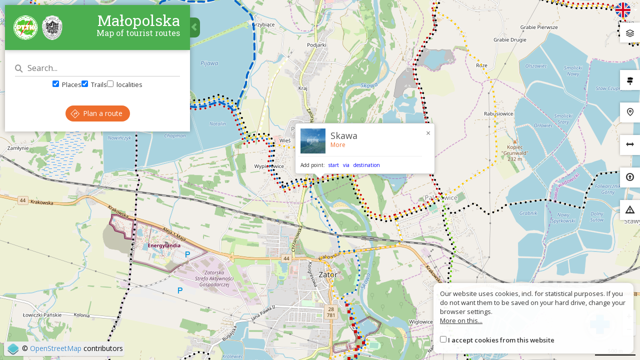

--- FILE ---
content_type: text/html; charset=UTF-8
request_url: https://malopolska.szlaki.pttk.pl/en/mapa?item=1018
body_size: 8080
content:



<!DOCTYPE html>
<html lang="en">
<head>
    <meta charset="utf-8">
    <meta http-equiv="X-UA-Compatible" content="IE=edge">
    <meta name="viewport" content="width=device-width, initial-scale=1">
    <meta name="description" content="">
    <meta name="author" content="">


    <meta name="msapplication-square70x70logo" content="/smalltile.png"/>
    <meta name="msapplication-square150x150logo" content="/mediumtile.png"/>
    <meta name="msapplication-wide310x150logo" content="/widetile.png"/>
    <meta name="msapplication-square310x310logo" content="/largetile.png"/>
    <meta name="theme-color" content="#388e3c">

    <link rel="shortcut icon" href="/images/icons/favicon.ico" type="image/x-icon"/>
    <link rel="apple-touch-icon" sizes="57x57" href="/images/icons/apple-touch-icon-57x57.png">
    <link rel="apple-touch-icon" sizes="60x60" href="/images/icons/apple-touch-icon-60x60.png">
    <link rel="apple-touch-icon" sizes="72x72" href="/images/icons/apple-touch-icon-72x72.png">
    <link rel="apple-touch-icon" sizes="76x76" href="/images/icons/apple-touch-icon-76x76.png">
    <link rel="apple-touch-icon" sizes="114x114" href="/images/icons/apple-touch-icon-114x114.png">
    <link rel="apple-touch-icon" sizes="120x120" href="/images/icons/apple-touch-icon-120x120.png">
    <link rel="apple-touch-icon" sizes="144x144" href="/images/icons/apple-touch-icon-144x144.png">
    <link rel="apple-touch-icon" sizes="152x152" href="/images/icons/apple-touch-icon-152x152.png">
    <link rel="apple-touch-icon" sizes="180x180" href="/images/icons/apple-touch-icon-180x180.png">
    <link rel="icon" type="image/png" href="/images/icons/favicon-16x16.png" sizes="16x16">
    <link rel="icon" type="image/png" href="/images/icons/favicon-32x32.png" sizes="32x32">
    <link rel="icon" type="image/png" href="/images/icons/favicon-96x96.png" sizes="96x96">
    <link rel="icon" type="image/png" href="/images/icons/android-chrome-192x192.png" sizes="192x192">

    <!-- Bootstrap core CSS -->
    <link href="/assets/75133246/css/bootstrap.css" rel="stylesheet">
    <link href="/assets/75133246/css/lightbox.css" rel="stylesheet">
    <link href="/assets/75133246/css/style.css?v=1" rel="stylesheet">
    <link href="/assets/75133246/css/ol.css" rel="stylesheet">
    <link href="/assets/75133246/css/main.css" rel="stylesheet">

    <script src="/assets/75133246/js/jquery.js"></script>
    <script src="/assets/75133246/js/jquery-ui.min.js"></script>
    <script src="/assets/75133246/js/bootstrap.min.js"></script>
    <script src="/assets/75133246/js/lightbox.js"></script>
    <script src="/assets/75133246/js/script.js"></script>

    <link href='https://fonts.googleapis.com/css?family=Open+Sans:400,600,300&subset=latin,latin-ext' rel='stylesheet'
          type='text/css'>
    <link href='https://fonts.googleapis.com/css?family=Roboto+Slab:100,400,700&subset=latin,latin-ext' rel='stylesheet'
          type='text/css'>

            <meta property="og:title" content="Map - Tourist trails of Małopolska"/>
            <meta property="og:description" content="A mobile guide for residents and tourists visiting our city"/>
            <meta property="og:url" content="https://malopolska.szlaki.pttk.pl/en/mapa?item=1018"/>
            <meta property="og:locale" content="en_EN"/>
            <meta property="og:image" content="https://malopolska.szlaki.pttk.pl/images/default.jpg"/>
    
    <title>Map - Tourist trails of Małopolska</title>

    <base href="/"/>
</head>

<body class="page-map">

<div id="map" class="map-container"></div>
<div id="popup" class="ol-popup">
    <a href="#" class="closer">&times;</a>
    <div id="popup-content"></div>
</div>

<div class="hidden" id="lang"
     data-error="Error"
     data-back="Back"
     data-set="Set"
     data-add-point="Add point"
     data-more="more"
     data-nav-start="start"
     data-nav-via="via"
     data-nav-end="destination"
     data-all="all"
     data-none="Not chosen"
     data-picked="Selected"
     data-navigate-with-google="Navigate by Google Maps"
></div>

<!--<div class="languages">
<a href="/mapa?item=1018"><img src="/assets/75133246/images/flag-pl.png" alt="" /></a><a href="/de/mapa?item=1018"><img src="/assets/75133246/images/flag-de.png" alt="" /></a><a href="/sk/mapa?item=1018"><img src="/assets/75133246/images/flag-sk.png" alt="" /></a></div>-->

<div class="languages">
    <div class="dropdown border-block">
        <span data-toggle="dropdown">
            <img class="flag" src="/assets/8626df1b/img/flags/en.png" alt="" />            <span class="caret"></span>
        </span>
        <ul class="dropdown-menu dropdown-menu-right shadow">
            <li><a href="/mapa?item=1018"><img class="flag" src="/assets/8626df1b/img/flags/pl.png" alt="" /> Polski</a></li><li><a href="/de/mapa?item=1018"><img class="flag" src="/assets/8626df1b/img/flags/de.png" alt="" /> Deutsch</a></li><li><a href="/sk/mapa?item=1018"><img class="flag" src="/assets/8626df1b/img/flags/sk.png" alt="" /> Slovenský</a></li>        </ul>
    </div>
</div>
<div class="map-buttons">


    <div class="wrapper hoverable layers">
        <div class="view clickable" id="button-layers" data-modal="#layer-modal">
            <!--<span class="icon"><i class="glyphicon glyphicon-th-large"></i></span>-->
            <span class="icon"><img src="/assets/75133246/images/icon/layers.png" alt=""/></span>
            <span class="title">
					Zmień mapę					<div class="subtitle"></div>
				</span>
        </div>
    </div>


    <div class="wrapper hoverable">
        <div class="view clickable" id="display-trip" data-modal="#category-modal-trip">
            <span class="icon"><img src="/assets/75133246/images/icon/trail.png" alt=""/></span>
            <span class="title">
					Choose the type of route					<div class="subtitle"></div>
				</span>
        </div>
    </div>

    <div class="wrapper hoverable">
        <div class="view clickable" id="display-poi" data-modal="#category-modal-object">
            <span class="icon"><i class="icon-trip-poi"></i></span>
            <span class="title">
					Show places					<div class="subtitle"></div>
				</span>

        </div>
    </div>

    <div class="wrapper hoverable">
        <div class="view clickable" id="button-measure">
            <span class="icon"><i class="glyphicon glyphicon-resize-horizontal"></i></span>
            <span class="title">Measure the distance</span>
        </div>
    </div>

    <div class="wrapper hoverable">
        <div class="view clickable" id="button-gpx">
            <span class="icon"><i class="glyphicon glyphicon-upload"></i></span>
            <label class="title" for="gpx-file">Upload a GPX file</label>
        </div>
    </div>

    <div class="wrapper hoverable">
        <div class="view clickable" id="wrong-sign" data-url="/en/znak-nie-tak">
            <span class="icon"><i class="glyphicon glyphicon-warning-sign"></i></span>
            <span class="title">Marking error?</span>
        </div>
    </div>
</div>





<div class="modal fade category-picker object" tabindex="-1" role="dialog" id="category-modal-object">
	<div class="modal-dialog" role="document">
		<div class="modal-content">
			<div class="modal-header">
				<button type="button" class="close" data-dismiss="modal" aria-label="Close"><span
							aria-hidden="true">&times;</span></button>
				<h4 class="modal-title">Places categories</h4>
			</div>
			<div class="modal-body">
				
				<div class="pull-right mb-10">
					<button class="btn btn-xs btn-default all-checkbox">Select all</button>
					<button class="btn btn-xs btn-default none-checkbox">Deselect all</button>					
				</div>
				
				<ul class="categories">
				                    					<li>
						<div class="title">
                            							    <span class="icon"><img src="/media/category/13/icon-xxxs.png" alt="" /></span>
                            							Tourist infrastructure													</div>
						<span class="checker"><input value="13" type="checkbox" name="category[]" /></span>
													<ul>
																	<li>
										<label class="title">
                                            <input value="24" type="checkbox" name="category[]" />											<span class="icon"><img src="/media/category/24/icon-xxxs.png" alt="" /></span>
											Tent base										</label>
									</li>
																	<li>
										<label class="title">
                                            <input value="56" type="checkbox" name="category[]" />											<span class="icon"><img src="/media/category/56/icon-xxxs.png" alt="" /></span>
											GOPR (Mountain Rescue)										</label>
									</li>
																	<li>
										<label class="title">
                                            <input value="20" type="checkbox" name="category[]" />											<span class="icon"><img src="/media/category/20/icon-xxxs.png" alt="" /></span>
											PTTK Mountain shelter										</label>
									</li>
																	<li>
										<label class="title">
                                            <input value="22" type="checkbox" name="category[]" />											<span class="icon"><img src="/media/category/22/icon-xxxs.png" alt="" /></span>
											Other mountain shelter										</label>
									</li>
																	<li>
										<label class="title">
                                            <input value="64" type="checkbox" name="category[]" />											<span class="icon"><img src="/media/category/64/icon-xxxs.png" alt="" /></span>
											Parking lots										</label>
									</li>
																	<li>
										<label class="title">
                                            <input value="69" type="checkbox" name="category[]" />											<span class="icon"><img src="/media/category/69/icon-xxxs.png" alt="" /></span>
											Camp site										</label>
									</li>
																	<li>
										<label class="title">
                                            <input value="68" type="checkbox" name="category[]" />											<span class="icon"><img src="/media/category/68/icon-xxxs.png" alt="" /></span>
											Tourist information										</label>
									</li>
																	<li>
										<label class="title">
                                            <input value="73" type="checkbox" name="category[]" />											<span class="icon"><img src="/media/category/73/icon-xxxs.png" alt="" /></span>
											Railway station										</label>
									</li>
																	<li>
										<label class="title">
                                            <input value="70" type="checkbox" name="category[]" />											<span class="icon"><img src="/media/category/70/icon-xxxs.png" alt="" /></span>
											Information board										</label>
									</li>
																	<li>
										<label class="title">
                                            <input value="77" type="checkbox" name="category[]" />											<span class="icon"><img src="/media/category/77/icon-xxxs.png" alt="" /></span>
											Viewing tower										</label>
									</li>
																	<li>
										<label class="title">
                                            <input value="76" type="checkbox" name="category[]" />											<span class="icon"><img src="/media/category/76/icon-xxxs.png" alt="" /></span>
											Cabin lift										</label>
									</li>
																	<li>
										<label class="title">
                                            <input value="79" type="checkbox" name="category[]" />											<span class="icon"><img src="/media/category/79/icon-xxxs.png" alt="" /></span>
											T-bar lift										</label>
									</li>
																	<li>
										<label class="title">
                                            <input value="87" type="checkbox" name="category[]" />											<span class="icon"><img src="/media/category/87/icon-xxxs.png" alt="" /></span>
											Other touring object										</label>
									</li>
																	<li>
										<label class="title">
                                            <input value="60" type="checkbox" name="category[]" />											<span class="icon"><img src="/media/category/60/icon-xxxs.png" alt="" /></span>
											Other tourist infrastructure										</label>
									</li>
																	<li>
										<label class="title">
                                            <input value="84" type="checkbox" name="category[]" />											<span class="icon"><img src="/media/category/84/icon-xxxs.png" alt="" /></span>
											Other tourist attraction										</label>
									</li>
															</ul>
											</li>
				                    					<li>
						<div class="title">
                            							    <span class="icon"><img src="/media/category/14/icon-xxxs.png" alt="" /></span>
                            							Terrain points													</div>
						<span class="checker"><input value="14" type="checkbox" name="category[]" /></span>
													<ul>
																	<li>
										<label class="title">
                                            <input value="81" type="checkbox" name="category[]" />											<span class="icon"><img src="/media/category/81/icon-xxxs.png" alt="" /></span>
											Valley										</label>
									</li>
																	<li>
										<label class="title">
                                            <input value="83" type="checkbox" name="category[]" />											<span class="icon"><img src="/media/category/83/icon-xxxs.png" alt="" /></span>
											Locality										</label>
									</li>
																	<li>
										<label class="title">
                                            <input value="17" type="checkbox" name="category[]" />											<span class="icon"><img src="/media/category/17/icon-xxxs.png" alt="" /></span>
											Summit										</label>
									</li>
																	<li>
										<label class="title">
                                            <input value="18" type="checkbox" name="category[]" />											<span class="icon"><img src="/media/category/18/icon-xxxs.png" alt="" /></span>
											Mountain pass										</label>
									</li>
																	<li>
										<label class="title">
                                            <input value="19" type="checkbox" name="category[]" />											<span class="icon"><img src="/media/category/19/icon-xxxs.png" alt="" /></span>
											Meadow										</label>
									</li>
															</ul>
											</li>
				                    					<li>
						<div class="title">
                            							    <span class="icon"><img src="/media/category/15/icon-xxxs.png" alt="" /></span>
                            							Nature													</div>
						<span class="checker"><input value="15" type="checkbox" name="category[]" /></span>
													<ul>
																	<li>
										<label class="title">
                                            <input value="40" type="checkbox" name="category[]" />											<span class="icon"><img src="/media/category/40/icon-xxxs.png" alt="" /></span>
											Interesting nature object										</label>
									</li>
																	<li>
										<label class="title">
                                            <input value="82" type="checkbox" name="category[]" />											<span class="icon"><img src="/media/category/82/icon-xxxs.png" alt="" /></span>
											Forest										</label>
									</li>
																	<li>
										<label class="title">
                                            <input value="86" type="checkbox" name="category[]" />											<span class="icon"><img src="/media/category/86/icon-xxxs.png" alt="" /></span>
											Waterfall										</label>
									</li>
																	<li>
										<label class="title">
                                            <input value="25" type="checkbox" name="category[]" />											<span class="icon"><img src="/media/category/25/icon-xxxs.png" alt="" /></span>
											National Park										</label>
									</li>
																	<li>
										<label class="title">
                                            <input value="26" type="checkbox" name="category[]" />											<span class="icon"><img src="/media/category/26/icon-xxxs.png" alt="" /></span>
											Landscape Park										</label>
									</li>
																	<li>
										<label class="title">
                                            <input value="27" type="checkbox" name="category[]" />											<span class="icon"><img src="/media/category/27/icon-xxxs.png" alt="" /></span>
											Reserve										</label>
									</li>
																	<li>
										<label class="title">
                                            <input value="28" type="checkbox" name="category[]" />											<span class="icon"><img src="/media/category/28/icon-xxxs.png" alt="" /></span>
											Cave										</label>
									</li>
																	<li>
										<label class="title">
                                            <input value="29" type="checkbox" name="category[]" />											<span class="icon"><img src="/media/category/29/icon-xxxs.png" alt="" /></span>
											Reservoir										</label>
									</li>
																	<li>
										<label class="title">
                                            <input value="49" type="checkbox" name="category[]" />											<span class="icon"><img src="/media/category/49/icon-xxxs.png" alt="" /></span>
											Rock										</label>
									</li>
																	<li>
										<label class="title">
                                            <input value="75" type="checkbox" name="category[]" />											<span class="icon"><img src="/media/category/75/icon-xxxs.png" alt="" /></span>
											Water intake										</label>
									</li>
															</ul>
											</li>
				                    					<li>
						<div class="title">
                            							    <span class="icon"><img src="/media/category/16/icon-xxxs.png" alt="" /></span>
                            							Culture													</div>
						<span class="checker"><input value="16" type="checkbox" name="category[]" /></span>
													<ul>
																	<li>
										<label class="title">
                                            <input value="85" type="checkbox" name="category[]" />											<span class="icon"><img src="/media/category/85/icon-xxxs.png" alt="" /></span>
											Historical cemetery										</label>
									</li>
																	<li>
										<label class="title">
                                            <input value="93" type="checkbox" name="category[]" />											<span class="icon"><img src="/media/category/93/icon-xxxs.png" alt="" /></span>
											 Person										</label>
									</li>
																	<li>
										<label class="title">
                                            <input value="88" type="checkbox" name="category[]" />											<span class="icon"><img src="/media/category/88/icon-xxxs.png" alt="" /></span>
											Brick church										</label>
									</li>
																	<li>
										<label class="title">
                                            <input value="31" type="checkbox" name="category[]" />											<span class="icon"><img src="/media/category/31/icon-xxxs.png" alt="" /></span>
											Museum										</label>
									</li>
																	<li>
										<label class="title">
                                            <input value="32" type="checkbox" name="category[]" />											<span class="icon"><img src="/media/category/32/icon-xxxs.png" alt="" /></span>
											Wooden church										</label>
									</li>
																	<li>
										<label class="title">
                                            <input value="42" type="checkbox" name="category[]" />											<span class="icon"><img src="/media/category/42/icon-xxxs.png" alt="" /></span>
											Wooden Orthodox / Greek Catholic church										</label>
									</li>
																	<li>
										<label class="title">
                                            <input value="44" type="checkbox" name="category[]" />											<span class="icon"><img src="/media/category/44/icon-xxxs.png" alt="" /></span>
											Wooden manor house										</label>
									</li>
																	<li>
										<label class="title">
                                            <input value="34" type="checkbox" name="category[]" />											<span class="icon"><img src="/media/category/34/icon-xxxs.png" alt="" /></span>
											Chapel										</label>
									</li>
																	<li>
										<label class="title">
                                            <input value="41" type="checkbox" name="category[]" />											<span class="icon"><img src="/media/category/41/icon-xxxs.png" alt="" /></span>
											Brick manor house										</label>
									</li>
																	<li>
										<label class="title">
                                            <input value="35" type="checkbox" name="category[]" />											<span class="icon"><img src="/media/category/35/icon-xxxs.png" alt="" /></span>
											Monument										</label>
									</li>
																	<li>
										<label class="title">
                                            <input value="45" type="checkbox" name="category[]" />											<span class="icon"><img src="/media/category/45/icon-xxxs.png" alt="" /></span>
											Other historical premises										</label>
									</li>
																	<li>
										<label class="title">
                                            <input value="50" type="checkbox" name="category[]" />											<span class="icon"><img src="/media/category/50/icon-xxxs.png" alt="" /></span>
											Secular monument of wooden architecture										</label>
									</li>
																	<li>
										<label class="title">
                                            <input value="51" type="checkbox" name="category[]" />											<span class="icon"><img src="/media/category/51/icon-xxxs.png" alt="" /></span>
											Castle										</label>
									</li>
															</ul>
											</li>
				                    					<li>
						<div class="title">
                            							    <span class="icon"><img src="/media/category/98/icon-xxxs.png" alt="" /></span>
                            							Zgłoszenia													</div>
						<span class="checker"><input value="98" type="checkbox" name="category[]" /></span>
													<ul>
																	<li>
										<label class="title">
                                            <input value="99" type="checkbox" name="category[]" />											<span class="icon"><img src="/media/category/98/icon-xxxs.png" alt="" /></span>
											Ostrzeżenie										</label>
									</li>
															</ul>
											</li>
								</ul>
			</div>
			<div class="modal-footer">
				<button type="button" class="btn btn-default round action-hide" data-dismiss="modal">Hide all</button>
				<button type="button" class="btn btn-primary action-show" data-dismiss="modal">Show selected</button>
			</div>
		</div>
	</div>
</div>


<div class="modal fade category-picker trip" tabindex="-1" role="dialog" id="category-modal-trip">
	<div class="modal-dialog" role="document">
		<div class="modal-content">
			<div class="modal-header">
				<button type="button" class="close" data-dismiss="modal" aria-label="Close"><span
							aria-hidden="true">&times;</span></button>
				<h4 class="modal-title">Types of routes</h4>
			</div>
			<div class="modal-body">
				
				<div class="pull-right mb-10">
					<button class="btn btn-xs btn-default all-checkbox">Select all</button>
					<button class="btn btn-xs btn-default none-checkbox">Deselect all</button>					
				</div>
				
				<ul class="categories">
				                    					<li>
						<div class="title">
                                                            <span class="trail-sign foot" data-title=""><span class="color" style="background-color:#dd0000"></span></span>                            							walking															<div class="line "></div>
													</div>
						<span class="checker"><input value="2" checked="checked" type="checkbox" name="category[]" /></span>
											</li>
				                    					<li>
						<div class="title">
                                                            <span class="trail-sign bike" data-title=""><span class="color" style="background-color:#dd0000"></span></span>                            							cycling															<div class="line dotted"></div>
													</div>
						<span class="checker"><input value="3" checked="checked" type="checkbox" name="category[]" /></span>
											</li>
				                    					<li>
						<div class="title">
                                                            <span class="trail-sign misc" data-title=""><span class="color" style="background-color:#dd0000"></span></span>                            							historical															<div class="line "></div>
													</div>
						<span class="checker"><input value="4" checked="checked" type="checkbox" name="category[]" /></span>
											</li>
				                    					<li>
						<div class="title">
                                                            <span class="trail-sign misc" data-title=""><span class="color" style="background-color:#dd0000"></span></span>                            							strolling															<div class="line "></div>
													</div>
						<span class="checker"><input value="5" checked="checked" type="checkbox" name="category[]" /></span>
											</li>
				                    					<li>
						<div class="title">
                                                            <span class="trail-sign misc" data-title=""><span class="color" style="background-color:#dd0000"></span></span>                            							nature															<div class="line "></div>
													</div>
						<span class="checker"><input value="6" checked="checked" type="checkbox" name="category[]" /></span>
											</li>
				                    					<li>
						<div class="title">
                                                            <span class="trail-sign misc" data-title=""><span class="color" style="background-color:#dd0000"></span></span>                            							chalet															<div class="line "></div>
													</div>
						<span class="checker"><input value="7" checked="checked" type="checkbox" name="category[]" /></span>
											</li>
				                    					<li>
						<div class="title">
                                                            <span class="trail-sign misc" data-title=""><span class="color" style="background-color:#dd0000"></span></span>                            							ski															<div class="line "></div>
													</div>
						<span class="checker"><input value="8" checked="checked" type="checkbox" name="category[]" /></span>
											</li>
				                    					<li>
						<div class="title">
                                                            <span class="trail-sign misc" data-title=""><span class="color" style="background-color:#dd0000"></span></span>                            							horse															<div class="line "></div>
													</div>
						<span class="checker"><input value="9" checked="checked" type="checkbox" name="category[]" /></span>
											</li>
				                    					<li>
						<div class="title">
                                                            <span class="trail-sign misc" data-title=""><span class="color" style="background-color:#dd0000"></span></span>                            							educational															<div class="line square"></div>
													</div>
						<span class="checker"><input value="10" checked="checked" type="checkbox" name="category[]" /></span>
											</li>
				                    					<li>
						<div class="title">
                                                            <span class="trail-sign misc" data-title=""><span class="color" style="background-color:#dd0000"></span></span>                            							theme															<div class="line "></div>
													</div>
						<span class="checker"><input value="11" checked="checked" type="checkbox" name="category[]" /></span>
											</li>
				                    					<li>
						<div class="title">
                                                            <span class="trail-sign misc" data-title=""><span class="color" style="background-color:#dd0000"></span></span>                            							pilgrimage															<div class="line "></div>
													</div>
						<span class="checker"><input value="39" checked="checked" type="checkbox" name="category[]" /></span>
											</li>
				                    					<li>
						<div class="title">
                                                            <span class="trail-sign misc" data-title=""><span class="color" style="background-color:#dd0000"></span></span>                            							cycling MTB															<div class="line dotted"></div>
													</div>
						<span class="checker"><input value="90" checked="checked" type="checkbox" name="category[]" /></span>
											</li>
				                    					<li>
						<div class="title">
                                                            <span class="trail-sign misc" data-title=""><span class="color" style="background-color:#dd0000"></span></span>                            							in progress															<div class="line "></div>
													</div>
						<span class="checker"><input value="92" checked="checked" type="checkbox" name="category[]" /></span>
											</li>
				                    					<li>
						<div class="title">
                                                            <span class="trail-sign misc" data-title=""><span class="color" style="background-color:#dd0000"></span></span>                            							Other															<div class="line "></div>
													</div>
						<span class="checker"><input value="94" checked="checked" type="checkbox" name="category[]" /></span>
											</li>
				                    					<li>
						<div class="title">
                                                            <span class="trail-sign misc" data-title=""><span class="color" style="background-color:#dd0000"></span></span>                            							To the sightseeing object															<div class="line "></div>
													</div>
						<span class="checker"><input value="95" checked="checked" type="checkbox" name="category[]" /></span>
											</li>
				                    					<li>
						<div class="title">
                                                            <span class="trail-sign misc" data-title=""><span class="color" style="background-color:#dd0000"></span></span>                            							Nordic-walking															<div class="line "></div>
													</div>
						<span class="checker"><input value="96" checked="checked" type="checkbox" name="category[]" /></span>
											</li>
				                    					<li>
						<div class="title">
                                                            <span class="trail-sign misc" data-title=""><span class="color" style="background-color:#dd0000"></span></span>                            							Access															<div class="line "></div>
													</div>
						<span class="checker"><input value="97" checked="checked" type="checkbox" name="category[]" /></span>
											</li>
								</ul>
			</div>
			<div class="modal-footer">
				<button type="button" class="btn btn-default round action-hide" data-dismiss="modal">Hide all</button>
				<button type="button" class="btn btn-primary action-show" data-dismiss="modal">Show selected</button>
			</div>
		</div>
	</div>
</div>
<div class="modal fade layer-picker" tabindex="-1" role="dialog" id="layer-modal">
    <div class="modal-dialog" role="document">
        <div class="modal-content">
            <div class="modal-header">
                <button type="button" class="close" data-dismiss="modal" aria-label="Close"><span
                            aria-hidden="true">&times;</span></button>
                <h4 class="modal-title">Wybierz mapę</h4>
            </div>
            <div class="modal-body">

                <div id="base-layers">
                                            <div class="wrapper">
                        <span class="layer active" data-layer="osm">
                            <span class="icon"><i class="glyphicon glyphicon-ok"></i></span>
                            <img src="/assets/75133246/images/layer/osm.png" alt=""/>
                        </span>
                            <span class="title">Open Street Map PL/SK</span>
                        </div>
                                            <div class="wrapper">
                        <span class="layer" data-layer="orto">
                            <span class="icon"><i class="glyphicon glyphicon-ok"></i></span>
                            <img src="/assets/75133246/images/layer/orto.png" alt=""/>
                        </span>
                            <span class="title">Satellite PL</span>
                        </div>
                                            <div class="wrapper">
                        <span class="layer" data-layer="topo">
                            <span class="icon"><i class="glyphicon glyphicon-ok"></i></span>
                            <img src="/assets/75133246/images/layer/topo.png" alt=""/>
                        </span>
                            <span class="title">Topographic map PL</span>
                        </div>
                                            <div class="wrapper">
                        <span class="layer" data-layer="compass">
                            <span class="icon"><i class="glyphicon glyphicon-ok"></i></span>
                            <img src="/assets/75133246/images/layer/compass.png" alt=""/>
                        </span>
                            <span class="title">Tourist map PL/SK</span>
                        </div>
                                            <div class="wrapper">
                        <span class="layer" data-layer="ortosk">
                            <span class="icon"><i class="glyphicon glyphicon-ok"></i></span>
                            <img src="/assets/75133246/images/layer/ortosk.png" alt=""/>
                        </span>
                            <span class="title">Satellite SK</span>
                        </div>
                                    </div>

                                    <h5>Warstwy do nałożenia, z przezroczystością</h5>

                    <div id="overlay-layers">
                                                    <div class="wrapper">
						<span class="layer" data-layer="relief">
							<span class="icon"><i class="glyphicon glyphicon-ok"></i></span>
							<img src="/assets/75133246/images/layer/relief.png" alt=""/>
						</span>
                                <span class="title">Shaded relief PL</span>
                                                                    <input type="range" min="20" max="100" value="80" step="20" class="slider"
                                           id="relief-opacity" style="display: none">
                                                            </div>
                                            </div>

                
                <div class="text-muted mt-20" style="font-size: 0.7em">
                                            Satellite PL, Topographic map PL, Shaded relief PL &copy; geoportal.gov.pl <br>Satellite SK &copy; zbgisws.skgeodesy.sk (GKÚ Bratislava) <br>Tourist map PL/SK &copy; Wydawnictwo Compass, Kraków PL <br>Open Street Map PL/SK &copy; authors OpenStreetMap                                    </div>
            </div>
        </div>
    </div>
</div>

<div class="modal fade" tabindex="-1" role="dialog" id="alert-modal">
    <div class="modal-dialog" role="document">
        <div class="modal-content">
            <div class="modal-header">
                <button type="button" class="close" data-dismiss="modal" aria-label="Close"><span
                            aria-hidden="true">&times;</span></button>
                <h4 class="modal-title"></h4>
            </div>
            <div class="modal-body">

            </div>
            <div class="modal-footer">
                <div class="text-center">
                    <button type="button" data-dismiss="modal" class="btn btn-primary">OK</button>
                </div>
            </div>
        </div>
    </div>
</div>

<form id="upload-gpx" action="/en/map/uploadGpx" style="display: none">
    <input type="text" class="form-control" name="name">
    <input type="file" id="gpx-file" name="gpx" accept=".gpx">
</form>

<div class="modal fade" tabindex="-1" role="dialog" id="gpx-modal" data-backdrop="static" data-keyboard="false">
    <div class="modal-dialog" role="document">
        <div class="modal-content">
            <div class="modal-header">
                <h4 class="modal-title">Upload a GPX file</h4>
            </div>
            <div class="modal-body">
            </div>
        </div>
    </div>
</div>


<div id="wrong-sign-text" class="hidden">
    <p>If you know about the place where the trail is incorrectly marked, click it on the map with the right button and select the option "Wrong sign?"</p>
    <p class="text-center">
        <img src="/assets/75133246/images/sign-info-en.png" alt="">
    </p>
</div>


    <div class="hidden" id="map-settings"  data-compass-max-zoom="15"></div>



<div id="panel" class="side-panel">
    <div class="view top">
	<a href="/"><img src="/assets/75133246/images/logo.png" class="img-responsive" alt="Logo"></a>
	<h2>
		Małopolska		<div class="subtitle">Map of tourist routes</div>
	</h2>
	<button class="toggle">
		<span class="glyphicon glyphicon-chevron-left"></span>
	</button>
</div>
    <div class="view hideable default">
        <div class="search-panel">
            <div class="wrapper">
                <span class="icon-search"></span>
                <input placeholder="Search..." type="text" value="" name="search" id="search" />            </div>
            <div class="search-options">
                <label><input checked="checked" type="checkbox" value="1" name="search-type-object" id="search-type-object" /> Places</label>
                <label><input checked="checked" type="checkbox" value="1" name="search-type-trip" id="search-type-trip" /> Trails</label>
                <label><input type="checkbox" value="1" name="search-type-location" id="search-type-location" /> localities</label>
            </div>

            <div class="buttons">
                <button class="btn btn-primary" id="find-route" title="Navigate here only by the trails">
                    <span class="icon-directions"></span> Plan a route</button>
                            </div>
        </div>
    </div>

    <div class="view hideable draw">
        <h2>Draw a route</h2>

<div class="draw-panel mt-20"  data-url="/en/map/saveDraw" data-stats-url="/en/map/drawStats">
    <div class="loading" style="display: none"></div>
    <div class="text-center">
        <div id="draw-modes" class="btn-group" role="group">
            <button class="btn btn-sm btn-default" data-mode="draw">Draw</button>
            <button class="btn btn-sm btn-default" data-mode="modify">Change</button>
        </div>
    </div>
    <div class="mode draw">
        <div class="alert alert-info start">Start drawing a segment by clicking on the map</div>
        <div class="alert alert-info continue" style="display: none">You can change the shape of the segment or save the route</div>
        <div class="alert alert-info continue" style="display: none">You can add the next segment by clicking at any end of the line</div>

        <div class="draw-in-progress" style="display: none;">
            <div class="alert alert-info">Double-click to finish drawing the line segment</div>
            <button class="btn btn-sm btn-round btn-default" id="draw-undo">
                <i class="glyphicon glyphicon-share-alt"></i>
            </button>
        </div>
    </div>
    <div class="mode modify">
        <div class="alert alert-info">Click the line and drag the blue point to change its shape</div>
        <div class="alert alert-info">To delete a point, click on it while holding down the SHIFT key</div>
    </div>
    <div class="draw-info" style="display: none">
        <div class="length">Total length (2D): <span class="value"></span></div>


        <div class="text-center">
            <button class="btn btn-sm btn-default round mt-20" id="draw-stats">Calculate your statistics</button>
        </div>

        <div id="draw-route-info" class="mt-20">
    <div class="row text-center mb-20">
        <div class="col-xs-6">
            <i class="glyphicon glyphicon-resize-horizontal"></i> <span id="draw-route-distance"></span>
                            <div class="desc">Total length 3D</div>
                    </div>
        <div class="col-xs-6">
            <i class="icon-duration"></i> <span id="draw-route-duration"></span>
            <div class="desc">By foot</div>
        </div>
    </div>

    <div class="row text-center mb-20">
        <div class="col-xs-6">↗ <span id="draw-route-elevation-up"></span> </div>
        <div class="col-xs-6">↘ <span id="draw-route-elevation-down"></span> </div>
    </div>

    <div class="plot-view mb-20" id="draw-route-plot"></div>
</div>

        <div class="buttons">
            <button class="btn btn-sm btn-primary" id="draw-save">Save</button>
            <button class="btn btn-sm btn-default round" id="draw-clear">Clear</button>
        </div>
    </div>
</div>    </div>

    <div class="view hideable bottom text-center draw">
        <div class="button-wrapper">
            <button type="button" id="clear-draw" data-step="-1" data-default="Cancel"
                    class="btn btn-default round prev-step"><span></span></button>
        </div>
    </div>

    <div class="view hideable center with-scroll trip-info">
        <div class="scrollview">
            <button class="closer" id="hide-trip">&times;</button>
            <div class="content"></div>
            <div class="plot-view mb-20 mt-20" id="trip-plot"></div>
            <div id="items"></div>
            <div class="trail-gpx text-center">
                <a class="btn btn-primary btn-sm">Download as GPX</a>
            </div>
        </div>
    </div>

    <div class="view hideable bottom text-center trip-info">
        <a class="btn btn-primary" href="#" target="_blank" id="show-trip">More</a>
        <button class="btn btn-default round" id="reverse-trip">Reverse</button>
        <button class="btn btn-default round" id="zoom-trip"><span class="icon-search"></span> Show all        </button>
    </div>

    <div class="view hideable center with-scroll planer">
        <div class="loading-container">
            <div class="loading"></div>
        </div>
        <div class="scrollview">
            <div class="step step-1">
                
<h2>Plan a route</h2>


<ul id="route-points" class="route-points"></ul>

<div class="clearfix">
	<button class="btn btn-success btn-sm round" id="clear-points">Clear</button>
	<button class="btn btn-success btn-sm round" id="reverse-points">Reverse</button>
	
	<button class="btn btn-primary btn-sm pull-right" id="add-next-point">Add another point</button>
</div>


<div id="planer-route-info" class="mt-20">
    <div class="row text-center mb-20">
        <div class="col-xs-6">
            <i class="glyphicon glyphicon-resize-horizontal"></i> <span id="planer-route-distance"></span>
                    </div>
        <div class="col-xs-6">
            <i class="icon-duration"></i> <span id="planer-route-duration"></span>
            <div class="desc">By foot</div>
        </div>
    </div>

    <div class="row text-center mb-20">
        <div class="col-xs-6">↗ <span id="planer-route-elevation-up"></span> </div>
        <div class="col-xs-6">↘ <span id="planer-route-elevation-down"></span> </div>
    </div>

    <div class="plot-view mb-20" id="planer-route-plot"></div>
</div>


<div class="hidden" id="point-factory"
			data-start="Starting point"
			data-end="Destination point"
			data-via="For"
		>
	<div class="route-point" title="Drag to change the order">

		<span class="letter"></span>
		
		<a class="remove" href="#">&times;</a>
		<span class="name"></span>

		<div class="input-group">
			<input class="form-control" type="text" value="" name="location_name[]" id="location_name" />			<span class="input-group-btn">
				<button class="btn btn-success pick-on-map" type="button" title="Point the place on the map"><span class="glyphicon glyphicon-pushpin"></span> Pick</button>
			</span>
		</div>
	</div>
</div>

            </div>

            <div class="step step-2">
                
<div class="form-container">
	
	<h2>Add places</h2>

	<!-- Nav tabs -->
	<ul class="nav nav-tabs mt-20 mb-20" role="tablist">
	  <li role="presentation" class="active">
		  <a href="#found-places" aria-controls="home" role="tab" data-toggle="tab">
				<i class="icon-search"></i>
				Search		  </a>
	  </li>
	  <li role="presentation">
			<a href="#picked-places" aria-controls="profile" role="tab" data-toggle="tab">
				<i class="icon-added"></i>
				Chosen				<span class="badge" id="picked-count">0</span>
			</a>
	  </li>
	</ul>

	<!-- Tab panes -->
	<div class="tab-content">
		<div role="tabpanel" class="tab-pane active" id="found-places">

			<div class="filter-form mt-20 mb-20">				
				<form method="post" action="/en/map/items">
					<div class="form-group">
						<select class="selectpicker form-control" name="category_id" id="category_id">
<option value="">All categories</option>
<option value="13">Tourist infrastructure</option>
<option value="14">Terrain points</option>
<option value="15">Nature</option>
<option value="16">Culture</option>
<option value="98">Zgłoszenia</option>
</select>					</div>
					<input type="hidden" value="" name="bbox" id="bbox" />					<div class="text-center">
						<input class="btn btn-primary" type="submit" name="yt0" value="Show" />	
					</div>
				</form>
			</div>

			<div class="padding result">
				<p class="text-center midgrey-txt">
					Choose search criteria				</p>
			</div>

		</div>
		<div role="tabpanel" class="tab-pane" id="picked-places">
			<div class="result"></div>
			<p class="text-center midgrey-txt empty-placeholder">
				No place has been added yet			</p>
		</div>
	</div>

	
</div>            </div>

            <div class="step step-3">
                <h2>Save route</h2>

<div class="padding">
	<form method="post" action="/en/map/savePlaner">
		
		<div class="padding place-search">
			<input class="form-control" placeholder="Trip name..." type="text" value="" name="title" id="title" />		</div>
		
		<input type="hidden" value="" name="route_points" id="route_points" />		<input type="hidden" value="" name="item_ids" id="item_ids" />		<input type="hidden" value="" name="main" id="main" />		
		
		<div class="text-center pt-20">
			<input type="submit" class="btn btn-primary" value="Done">
		</div>
		
	</form>
</div>            </div>
        </div>
    </div>

    <div class="view hideable bottom text-center planer">
        <div class="button-wrapper">
            <button type="button" id="back-button" data-step="-1" data-default="Cancel"
                    class="btn btn-default round prev-step"><span></span></button>
            <button type="button" id="add-poi-button" data-step="2" class="btn btn-success round"><span></span> Add places</button>
            <button type="button" id="save-button" data-step="3" class="btn btn-success round"><span></span>Save </button>
        </div>
    </div>

</div>


    <div class="rescue-app">
        <div class="link">
            <a class="app" href="/en/strona/mobile-applications#na-ratunek">
                <img src="/images/layout/logo-rescue.png" alt="Na ratunek"/>
            </a>
            <div class="info">
                <div class="content">
                    <div>RATUNEK app</div>
                    <div>(TOPR, GOPR, WOPR)</div>
                    <div style="margin-top: 10px">Going to the mountains, trail or water? Do you already have the RATUNEK app?</div>
                    <div>Umożliw pomoc sobie i ratownikom.</div>
                    <div style="margin-top: 10px">Click and download it now:</div>
                    <p style="text-align: center; margin-top: 10px;">
                        <a href="https://apps.apple.com/pl/app/ratunek/id1147162181"> <img
                                    src="/assets/75133246/images/app-store-badge-pl.svg" width="135"
                                    height="40"/> </a>
                        <a href="https://play.google.com/store/apps/details?id=com.pagasolutions.emergencycall_pl"
                           target="_blank" rel="noopener noreferrer"> <img
                                    src="/assets/75133246/images/google-play-badge-pl.svg" width="135"
                                    height="40"/>&nbsp;</a>
                    </p>
                    <div id="na-ratunek" style="text-align: center; margin-top: 20px;"><img
                                style="border-radius: 10px; max-width: 100%;"
                                src="/assets/75133246/images/na-ratunek.jpg" alt="Na ratunek"/></div>
                </div>
            </div>
        </div>

    </div>



<script>var AssetsUrl = '/assets/75133246'</script>

	<div id="accept-cookies-question">
		Our website uses cookies, incl. for statistical purposes. If you do not want them to be saved on your hard drive, change your browser settings.<br>
		<a href="https://pl.wikipedia.org/wiki/HTTP_cookie"> More on this...</a> <br>
        <br>
		<input type="checkbox" value="1" id="accept-cookies"/> <label for="accept-cookies">I accept cookies from this website</label>
	</div>

	<script>
		$(function() {
			$('#accept-cookies-question input').change(function() {
				App.setCookie('accept', 1, 360)
				$('#accept-cookies-question').fadeOut('fast')
			})
		})
	</script>
	
	<style>
		#accept-cookies-question {
			position: fixed;
			bottom: 1em;
			right: 1em;
            width: 400px;
			background: rgba(255, 255, 255, 0.95);
			padding: 1em;
			color: #333;
			z-index: 10000;
            border-radius: 10px;
            box-shadow: 0 0 10px rgba(0, 0, 0, 0.2);
            font-size: 0.8em;
            max-width: 90%;
		}
		
		#accept-cookies-question a {
			color: #333;
			text-decoration: underline;
		}
	</style>
		

<script type="text/javascript" src="/assets/bee68d18/lib/flot.js"></script>
<script type="text/javascript" src="/assets/75133246/js/map-lib.min.js"></script>
<script type="text/javascript" src="/assets/75133246/js/view/map.js"></script>
<script type="text/javascript">
/*<![CDATA[*/
jQuery(function($) {

    App.map = new TSMap({"lat":50.064838,"lon":19.945058,"zoom":13,"target":"map","url":"\/en\/map\/data","view":"main","item":{"id":1018,"type":"object","lat":50.0067469662095,"lon":19.436242980562},"location":null});

});
/*]]>*/
</script>
</body>
</html>



--- FILE ---
content_type: text/html; charset=UTF-8
request_url: https://malopolska.szlaki.pttk.pl/en/map/items
body_size: 357
content:


    <div class="list-wrapper">
        

    <div class="card object horizontal" data-id="1018" data-lat="50.006746966209"
         data-lon="19.436242980562" data-url="/en/1018-pttk-malopolska-skawa"
         data-cat="15">
                    <div class="card-thumb" style="background-image: url('/media/photos/0/m.jpg');"></div>
                <div class="card-desc">
            <h4 class="title">Skawa</h4>
                                        <a class="more" href="/en/1018-pttk-malopolska-skawa" target="_blank">More</a>
                    </div>
            </div>

    </div>





--- FILE ---
content_type: image/svg+xml
request_url: https://malopolska.szlaki.pttk.pl/assets/75133246/images/app-store-badge-pl.svg
body_size: 6668
content:
<svg xmlns="http://www.w3.org/2000/svg" viewBox="0 0 135 40"><path d="M130.197 0H4.73A4.733 4.733 0 0 0 0 4.726v30.54A4.74 4.74 0 0 0 4.73 40h125.467c2.606 0 4.803-2.128 4.803-4.733V4.727C135 2.12 132.803 0 130.197 0z"/><g fill="#FFF"><path d="M30.128 19.795c-.03-3.223 2.64-4.79 2.76-4.864-1.51-2.202-3.852-2.503-4.675-2.527-1.967-.207-3.875 1.177-4.877 1.177-1.022 0-2.565-1.157-4.228-1.123-2.14.033-4.142 1.272-5.24 3.196-2.266 3.923-.576 9.688 1.595 12.858 1.086 1.554 2.355 3.288 4.016 3.227 1.624-.067 2.23-1.036 4.192-1.036 1.943 0 2.513 1.037 4.207.998 1.743-.028 2.84-1.56 3.89-3.127 1.254-1.78 1.758-3.532 1.778-3.622-.04-.013-3.386-1.29-3.42-5.153zM26.928 10.317c.874-1.093 1.472-2.58 1.306-4.09-1.265.057-2.847.876-3.758 1.945-.806.942-1.526 2.486-1.34 3.938 1.42.106 2.88-.716 3.792-1.793z"/></g><g fill="#FFF"><path d="M53.646 31.516h-2.27l-1.245-3.91h-4.323l-1.185 3.91h-2.21l4.283-13.308h2.646l4.306 13.308zm-3.89-5.55l-1.125-3.474c-.118-.355-.34-1.19-.67-2.508h-.04a97.65 97.65 0 0 1-.632 2.508l-1.105 3.475h3.573zM64.663 26.6c0 1.63-.44 2.922-1.323 3.87-.79.84-1.77 1.263-2.942 1.263-1.264 0-2.172-.455-2.725-1.363h-.04v5.055H55.5V25.078c0-1.026-.026-2.08-.078-3.158h1.875l.12 1.52h.04c.71-1.145 1.79-1.717 3.237-1.717 1.132 0 2.077.447 2.833 1.342.757.895 1.136 2.073 1.136 3.534zm-2.172.078c0-.935-.21-1.705-.63-2.31-.462-.632-1.08-.948-1.857-.948-.526 0-1.004.175-1.43.523-.43.35-.71.807-.84 1.372-.066.264-.1.48-.1.65v1.6c0 .698.215 1.288.643 1.77s.984.72 1.668.72c.803 0 1.428-.31 1.875-.928.447-.62.67-1.436.67-2.45zM75.7 26.6c0 1.63-.44 2.922-1.324 3.87-.79.84-1.77 1.263-2.94 1.263-1.265 0-2.173-.455-2.726-1.363h-.04v5.055h-2.13V25.078c0-1.026-.028-2.08-.08-3.158h1.875l.12 1.52h.04c.71-1.145 1.788-1.717 3.237-1.717 1.13 0 2.076.447 2.834 1.342.755.895 1.134 2.073 1.134 3.534zm-2.172.078c0-.935-.21-1.705-.633-2.31-.46-.632-1.078-.948-1.855-.948-.527 0-1.004.175-1.432.523s-.707.807-.84 1.372c-.064.264-.098.48-.098.65v1.6c0 .698.214 1.288.64 1.77.43.48.985.72 1.67.72.804 0 1.43-.31 1.876-.928.448-.62.672-1.436.672-2.45zM88.04 27.783c0 1.133-.394 2.053-1.182 2.764-.867.777-2.075 1.166-3.625 1.166-1.432 0-2.58-.277-3.45-.83l.495-1.777c.935.566 1.962.85 3.08.85.805 0 1.43-.182 1.878-.543.447-.363.67-.848.67-1.455 0-.54-.184-.994-.552-1.363s-.98-.713-1.836-1.03c-2.33-.868-3.495-2.142-3.495-3.815 0-1.094.408-1.99 1.225-2.69.815-.7 1.9-1.048 3.258-1.048 1.21 0 2.218.21 3.02.632l-.532 1.738c-.75-.408-1.6-.612-2.547-.612-.75 0-1.336.185-1.757.553a1.58 1.58 0 0 0-.533 1.204c0 .526.204.96.612 1.304.354.316 1 .66 1.934 1.027 1.146.46 1.987 1 2.527 1.618.54.617.81 1.387.81 2.308zM95.088 23.52h-2.35v4.658c0 1.186.415 1.777 1.244 1.777.382 0 .697-.033.948-.098l.06 1.62c-.422.155-.975.235-1.66.235-.842 0-1.5-.258-1.974-.77-.474-.514-.71-1.377-.71-2.588v-4.837h-1.402V21.92h1.4v-1.758l2.094-.632v2.39h2.35v1.6zM105.69 26.64c0 1.474-.42 2.685-1.263 3.632-.882.975-2.054 1.46-3.515 1.46-1.41 0-2.53-.466-3.366-1.4-.836-.935-1.254-2.114-1.254-3.534 0-1.488.43-2.705 1.293-3.653s2.024-1.42 3.485-1.42c1.408 0 2.54.466 3.396 1.4.817.907 1.225 2.078 1.225 3.514zm-2.21.067c0-.885-.19-1.643-.573-2.277-.447-.766-1.086-1.148-1.915-1.148-.856 0-1.508.383-1.955 1.148-.382.635-.572 1.406-.572 2.317 0 .885.19 1.644.572 2.276.46.766 1.105 1.148 1.936 1.148.815 0 1.454-.388 1.915-1.167.394-.646.59-1.41.59-2.296zM112.62 23.795a3.69 3.69 0 0 0-.67-.06c-.75 0-1.33.284-1.738.85-.355.5-.533 1.132-.533 1.896v5.036h-2.133l.02-6.575c0-1.105-.026-2.11-.08-3.02h1.857l.08 1.836h.058c.224-.632.58-1.14 1.066-1.52a2.572 2.572 0 0 1 1.54-.514c.197 0 .375.013.533.04v2.033zM122.157 26.264c0 .38-.026.703-.08.967h-6.395c.025.948.335 1.673.928 2.173.54.447 1.237.672 2.093.672.947 0 1.81-.152 2.587-.455l.335 1.48c-.908.396-1.98.594-3.218.594-1.488 0-2.656-.438-3.505-1.314-.85-.875-1.273-2.05-1.273-3.523 0-1.447.394-2.652 1.184-3.613.83-1.027 1.948-1.54 3.356-1.54 1.382 0 2.43.513 3.14 1.54.564.815.847 1.82.847 3.02zm-2.033-.553c.013-.632-.126-1.178-.415-1.64-.37-.592-.936-.887-1.7-.887-.696 0-1.263.29-1.696.868-.355.462-.566 1.015-.632 1.66h4.442z"/></g><g fill="#FFF"><path d="M47.867 8.808c0 .602-.178 1.083-.533 1.445-.46.472-1.13.708-2.008.708a2.9 2.9 0 0 1-.602-.047v2.532h-1.048v-6.45c.5-.09 1.07-.137 1.71-.137.83 0 1.456.178 1.878.534.402.35.603.82.603 1.416zm-1.048.048c0-.382-.123-.674-.367-.878-.245-.204-.586-.306-1.023-.306-.29 0-.525.02-.705.058v2.348c.147.04.35.058.608.058.463 0 .827-.113 1.09-.34s.396-.54.396-.94zM53.727 11.048c0 .725-.207 1.32-.62 1.785-.435.48-1.01.718-1.728.718-.693 0-1.244-.228-1.655-.688-.41-.46-.615-1.038-.615-1.736 0-.73.21-1.33.635-1.794s.994-.698 1.712-.698c.692 0 1.248.23 1.67.688.398.446.6 1.022.6 1.726zm-1.087.035c0-.435-.094-.808-.28-1.12-.22-.375-.534-.563-.94-.563-.422 0-.742.188-.962.564-.188.31-.28.69-.28 1.138 0 .435.093.808.28 1.12.227.375.543.563.95.563.4 0 .715-.19.94-.574.195-.317.292-.693.292-1.127zM59.77 11.02c0 .795-.22 1.43-.66 1.9-.388.42-.863.632-1.426.632-.673 0-1.168-.278-1.484-.834h-.02l-.058.728h-.893c.024-.38.037-.805.037-1.27v-5.61h1.048V9.42h.02c.31-.525.812-.787 1.504-.787a1.72 1.72 0 0 1 1.39.655c.36.437.54 1.014.54 1.732zm-1.068.038c0-.46-.104-.834-.31-1.125a1.076 1.076 0 0 0-.923-.476c-.26 0-.492.084-.7.252s-.345.39-.416.668c-.026.11-.04.22-.04.33v.824c0 .324.11.602.326.834s.486.35.81.35c.395 0 .702-.15.922-.447.22-.297.33-.7.33-1.212zM62.485 7.324c0 .188-.062.34-.184.456a.66.66 0 0 1-.475.175.61.61 0 0 1-.62-.63c0-.18.06-.33.184-.446s.273-.176.455-.176c.18 0 .333.06.456.175a.582.582 0 0 1 .185.444zm-.116 6.12h-1.05V8.73h1.05v4.714zM68.11 10.864c0 .188-.013.346-.038.475H64.93c.013.465.164.82.455 1.066.266.22.608.33 1.028.33.466 0 .89-.074 1.27-.223l.165.728c-.446.195-.973.292-1.58.292-.73 0-1.306-.215-1.723-.645s-.625-1.007-.625-1.73c0-.712.193-1.304.582-1.776.407-.503.956-.755 1.648-.755.68 0 1.193.252 1.542.756.28.4.42.896.42 1.484zm-1-.27c.008-.312-.06-.58-.202-.806-.182-.29-.46-.437-.834-.437a.997.997 0 0 0-.835.428 1.577 1.577 0 0 0-.31.815h2.18zM72.126 9.652a1.74 1.74 0 0 0-.33-.03c-.368 0-.652.14-.854.418-.174.246-.262.556-.262.93v2.475h-1.048l.01-3.23c0-.543-.013-1.038-.038-1.484h.91l.04.903h.03c.108-.31.283-.56.522-.747.233-.168.485-.252.757-.252.097 0 .185.006.262.02v.998zM76.83 13.444h-3.84v-.61l1.88-2.474c.117-.155.33-.41.64-.767v-.02h-2.337V8.73h3.608v.65l-1.842 2.435c-.207.265-.42.52-.64.766v.02h2.53l.002.844zM87.365 8.73l-1.475 4.714h-.96l-.61-2.047a15.32 15.32 0 0 1-.38-1.523h-.02a11.15 11.15 0 0 1-.378 1.523l-.65 2.047h-.97L80.536 8.73h1.077l.533 2.24c.13.53.235 1.036.32 1.514h.02c.077-.394.206-.896.388-1.503l.67-2.25h.853l.64 2.203c.156.537.282 1.054.38 1.552h.028c.07-.485.178-1.002.32-1.552l.572-2.202h1.028z"/></g></svg>